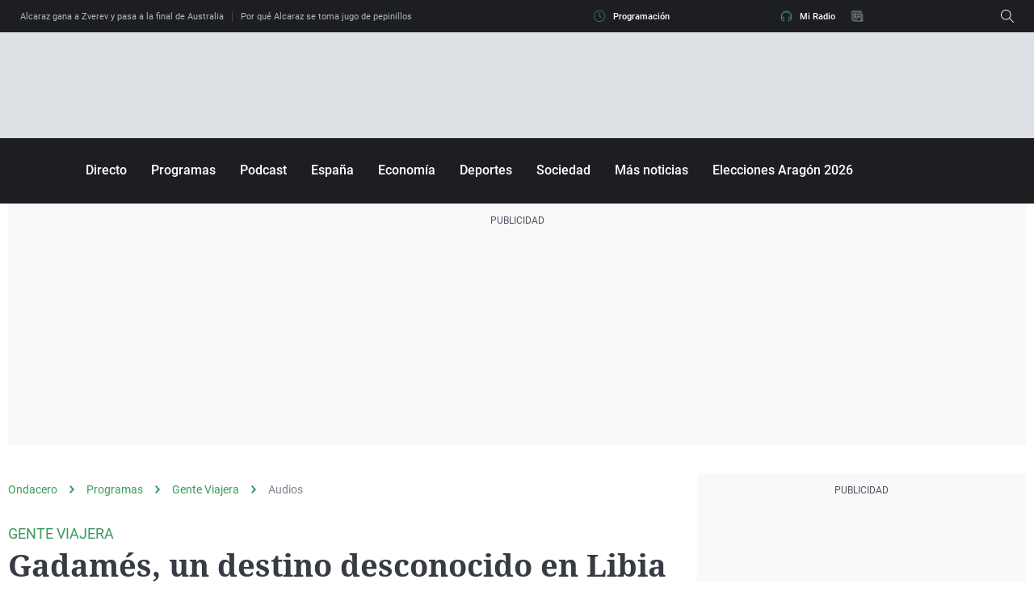

--- FILE ---
content_type: application/x-javascript;charset=utf-8
request_url: https://smetrics.ondacero.es/id?d_visid_ver=5.5.0&d_fieldgroup=A&mcorgid=09DCC8AD54D410FF0A4C98A6%40AdobeOrg&mid=42668478693882244648190564340209430259&ts=1769815486662
body_size: -35
content:
{"mid":"42668478693882244648190564340209430259"}